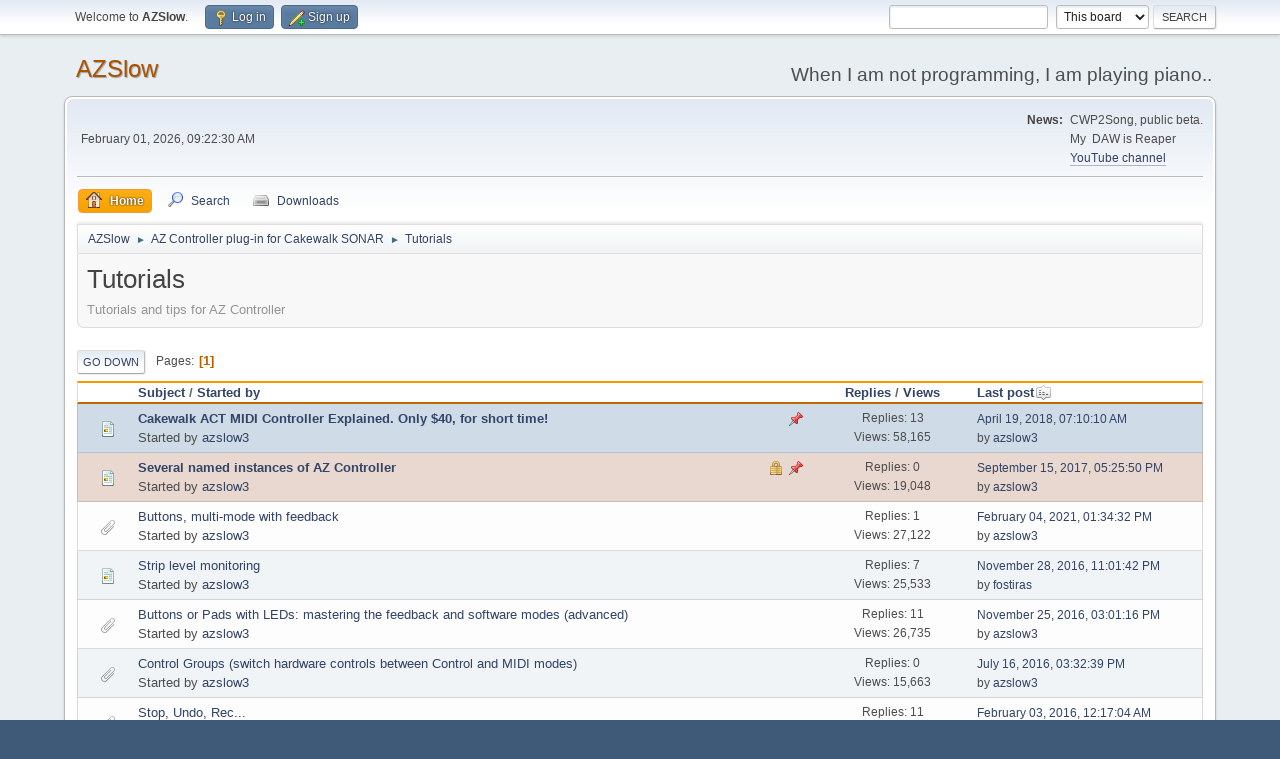

--- FILE ---
content_type: text/html; charset=UTF-8
request_url: https://www.azslow.com/index.php/board,9.0.html?PHPSESSID=afrtlhhlrusrfe5a6trijs7o3i
body_size: 5095
content:
<!DOCTYPE html>
<html lang="en-US">
<head>
	<meta charset="UTF-8">
	<link rel="stylesheet" href="https://www.azslow.com/Themes/default/css/minified_9871a6d2b5c3f20be5c3777ea65d72a2.css?smf214_1729785946">
	<style>
	img.avatar { max-width: 65px !important; max-height: 65px !important; }
	
	</style>
	<script>
		var smf_theme_url = "https://www.azslow.com/Themes/default";
		var smf_default_theme_url = "https://www.azslow.com/Themes/default";
		var smf_images_url = "https://www.azslow.com/Themes/default/images";
		var smf_smileys_url = "http://www.azslow.com/Smileys";
		var smf_smiley_sets = "default,aaron,akyhne,fugue,alienine";
		var smf_smiley_sets_default = "default";
		var smf_avatars_url = "http://www.azslow.com/avatars";
		var smf_scripturl = "https://www.azslow.com/index.php?PHPSESSID=afrtlhhlrusrfe5a6trijs7o3i&amp;";
		var smf_iso_case_folding = false;
		var smf_charset = "UTF-8";
		var smf_session_id = "5e5a19b1321aa8f53a24df450d6ad365";
		var smf_session_var = "d8e84b88fce";
		var smf_member_id = 0;
		var ajax_notification_text = 'Loading...';
		var help_popup_heading_text = 'A little lost? Let me explain:';
		var banned_text = 'Sorry Guest, you are banned from using this forum!';
		var smf_txt_expand = 'Expand';
		var smf_txt_shrink = 'Shrink';
		var smf_collapseAlt = 'Hide';
		var smf_expandAlt = 'Show';
		var smf_quote_expand = false;
		var allow_xhjr_credentials = false;
	</script>
	<script src="https://ajax.googleapis.com/ajax/libs/jquery/3.6.3/jquery.min.js"></script>
	<script src="https://www.azslow.com/Themes/default/scripts/YASM.js?smf214_1729785946"></script>
	<script src="https://www.azslow.com/Themes/default/scripts/minified_f54c501be4044f983246cb577bec506f.js?smf214_1729785946"></script>
	<script>
	var smf_you_sure ='Are you sure you want to do this?';
	</script>
	<title>Tutorials</title>
	<meta name="viewport" content="width=device-width, initial-scale=1">
	<meta property="og:site_name" content="AZSlow">
	<meta property="og:title" content="Tutorials">
	<meta name="keywords" content="Control Surface ACT SONAR">
	<meta property="og:url" content="https://www.azslow.com/index.php/board,9.0.html?PHPSESSID=afrtlhhlrusrfe5a6trijs7o3i">
	<meta property="og:description" content="Tutorials and tips for AZ Controller">
	<meta name="description" content="Tutorials and tips for AZ Controller">
	<meta name="theme-color" content="#557EA0">
	<link rel="canonical" href="https://www.azslow.com/index.php?board=9.0">
	<link rel="help" href="https://www.azslow.com/index.php?PHPSESSID=afrtlhhlrusrfe5a6trijs7o3i&amp;action=help">
	<link rel="contents" href="https://www.azslow.com/index.php?PHPSESSID=afrtlhhlrusrfe5a6trijs7o3i&amp;">
	<link rel="search" href="https://www.azslow.com/index.php?PHPSESSID=afrtlhhlrusrfe5a6trijs7o3i&amp;action=search">
	<link rel="alternate" type="application/rss+xml" title="AZSlow - RSS" href="https://www.azslow.com/index.php?PHPSESSID=afrtlhhlrusrfe5a6trijs7o3i&amp;action=.xml;type=rss2;board=9">
	<link rel="alternate" type="application/atom+xml" title="AZSlow - Atom" href="https://www.azslow.com/index.php?PHPSESSID=afrtlhhlrusrfe5a6trijs7o3i&amp;action=.xml;type=atom;board=9">
	<link rel="index" href="https://www.azslow.com/index.php/board,9.0.html?PHPSESSID=afrtlhhlrusrfe5a6trijs7o3i">
</head>
<body id="chrome" class="action_messageindex board_9">
<div id="footerfix">
	<div id="top_section">
		<div class="inner_wrap">
			<ul class="floatleft" id="top_info">
				<li class="welcome">
					Welcome to <strong>AZSlow</strong>.
				</li>
				<li class="button_login">
					<a href="https://www.azslow.com/index.php?PHPSESSID=afrtlhhlrusrfe5a6trijs7o3i&amp;action=login" class="open" onclick="return reqOverlayDiv(this.href, 'Log in', 'login');">
						<span class="main_icons login"></span>
						<span class="textmenu">Log in</span>
					</a>
				</li>
				<li class="button_signup">
					<a href="https://www.azslow.com/index.php?PHPSESSID=afrtlhhlrusrfe5a6trijs7o3i&amp;action=signup" class="open">
						<span class="main_icons regcenter"></span>
						<span class="textmenu">Sign up</span>
					</a>
				</li>
			</ul>
			<form id="search_form" class="floatright" action="https://www.azslow.com/index.php?PHPSESSID=afrtlhhlrusrfe5a6trijs7o3i&amp;action=search2" method="post" accept-charset="UTF-8">
				<input type="search" name="search" value="">&nbsp;
				<select name="search_selection">
					<option value="all">Entire forum </option>
					<option value="board" selected>This board</option>
				</select>
				<input type="hidden" name="sd_brd" value="9">
				<input type="submit" name="search2" value="Search" class="button">
				<input type="hidden" name="advanced" value="0">
			</form>
		</div><!-- .inner_wrap -->
	</div><!-- #top_section -->
	<div id="header">
		<h1 class="forumtitle">
			<a id="top" href="https://www.azslow.com/index.php?PHPSESSID=afrtlhhlrusrfe5a6trijs7o3i&amp;">AZSlow</a>
		</h1>
		<div id="siteslogan">When I am not programming, I am playing piano..</div>
	</div>
	<div id="wrapper">
		<div id="upper_section">
			<div id="inner_section">
				<div id="inner_wrap" class="hide_720">
					<div class="user">
						<time datetime="2026-02-01T08:22:30Z">February 01, 2026, 09:22:30 AM</time>
					</div>
					<div class="news">
						<h2>News: </h2>
						<p>CWP2Song, public beta.<br>My&nbsp; DAW is Reaper<br><a href="https://www.youtube.com/channel/UCn73p_zbaZq68-E8dR6nLBA" class="bbc_link" target="_blank" rel="noopener">YouTube channel</a></p>
					</div>
				</div>
				<a class="mobile_user_menu">
					<span class="menu_icon"></span>
					<span class="text_menu">Main Menu</span>
				</a>
				<div id="main_menu">
					<div id="mobile_user_menu" class="popup_container">
						<div class="popup_window description">
							<div class="popup_heading">Main Menu
								<a href="javascript:void(0);" class="main_icons hide_popup"></a>
							</div>
							
					<ul class="dropmenu menu_nav">
						<li class="button_home">
							<a class="active" href="https://www.azslow.com/index.php?PHPSESSID=afrtlhhlrusrfe5a6trijs7o3i&amp;">
								<span class="main_icons home"></span><span class="textmenu">Home</span>
							</a>
						</li>
						<li class="button_search">
							<a href="https://www.azslow.com/index.php?PHPSESSID=afrtlhhlrusrfe5a6trijs7o3i&amp;action=search">
								<span class="main_icons search"></span><span class="textmenu">Search</span>
							</a>
						</li>
						<li class="button_downloads">
							<a href="https://www.azslow.com/index.php?PHPSESSID=afrtlhhlrusrfe5a6trijs7o3i&amp;action=downloads">
								<img src="https://www.azslow.com/Themes/default/images/drive.png" alt=""><span class="textmenu">Downloads</span>
							</a>
						</li>
					</ul><!-- .menu_nav -->
						</div>
					</div>
				</div>
				<div class="navigate_section">
					<ul>
						<li>
							<a href="https://www.azslow.com/index.php?PHPSESSID=afrtlhhlrusrfe5a6trijs7o3i&amp;"><span>AZSlow</span></a>
						</li>
						<li>
							<span class="dividers"> &#9658; </span>
							<a href="https://www.azslow.com/index.php?PHPSESSID=afrtlhhlrusrfe5a6trijs7o3i&amp;#c2"><span>AZ Controller plug-in for Cakewalk SONAR</span></a>
						</li>
						<li class="last">
							<span class="dividers"> &#9658; </span>
							<a href="https://www.azslow.com/index.php/board,9.0.html?PHPSESSID=afrtlhhlrusrfe5a6trijs7o3i"><span>Tutorials</span></a>
						</li>
					</ul>
				</div><!-- .navigate_section -->
			</div><!-- #inner_section -->
		</div><!-- #upper_section -->
		<div id="content_section">
			<div id="main_content_section"><div id="display_head" class="information">
			<h2 class="display_title">Tutorials</h2>
			<p>Tutorials and tips for AZ Controller</p>
		</div>
	<div class="pagesection">
		 
		<div class="pagelinks floatleft">
			<a href="#bot" class="button">Go Down</a>
			<span class="pages">Pages</span><span class="current_page">1</span> 
		</div>
		
	</div>
		<div id="messageindex">
			<div class="title_bar" id="topic_header">
				<div class="board_icon"></div>
				<div class="info"><a href="https://www.azslow.com/index.php/board,9.0/sort,subject.html?PHPSESSID=afrtlhhlrusrfe5a6trijs7o3i">Subject</a> / <a href="https://www.azslow.com/index.php/board,9.0/sort,starter.html?PHPSESSID=afrtlhhlrusrfe5a6trijs7o3i">Started by</a></div>
				<div class="board_stats centertext"><a href="https://www.azslow.com/index.php/board,9.0/sort,replies.html?PHPSESSID=afrtlhhlrusrfe5a6trijs7o3i">Replies</a> / <a href="https://www.azslow.com/index.php/board,9.0/sort,views.html?PHPSESSID=afrtlhhlrusrfe5a6trijs7o3i">Views</a></div>
				<div class="lastpost"><a href="https://www.azslow.com/index.php/board,9.0/sort,last_post.html?PHPSESSID=afrtlhhlrusrfe5a6trijs7o3i">Last post<span class="main_icons sort_down"></span></a></div>
			</div><!-- #topic_header -->
			<div id="topic_container">
				<div class="windowbg sticky">
					<div class="board_icon">
						<img src="https://www.azslow.com/Themes/default/images/post/xx.png" alt="">
						
					</div>
					<div class="info info_block">
						<div >
							<div class="icons floatright">
								<span class="main_icons sticky"></span>
							</div>
							<div class="message_index_title">
								
								<span class="preview bold_text" title="">
									<span id="msg_121"><a href="https://www.azslow.com/index.php/topic,107.0.html?PHPSESSID=afrtlhhlrusrfe5a6trijs7o3i">Cakewalk ACT MIDI Controller Explained. Only $40, for short time!</a></span>
								</span>
							</div>
							<p class="floatleft">
								Started by <a href="https://www.azslow.com/index.php?PHPSESSID=afrtlhhlrusrfe5a6trijs7o3i&amp;action=profile;u=1" title="View the profile of azslow3" class="preview">azslow3</a>
							</p>
							
						</div><!-- #topic_[first_post][id] -->
					</div><!-- .info -->
					<div class="board_stats centertext">
						<p>Replies: 13<br>Views: 58,165</p>
					</div>
					<div class="lastpost">
						<p><a href="https://www.azslow.com/index.php/topic,107.0.html?PHPSESSID=afrtlhhlrusrfe5a6trijs7o3i#msg2484">April 19, 2018, 07:10:10 AM</a><br>by <a href="https://www.azslow.com/index.php?PHPSESSID=afrtlhhlrusrfe5a6trijs7o3i&amp;action=profile;u=1">azslow3</a></p>
					</div>
				</div><!-- $topic[css_class] -->
				<div class="windowbg sticky locked">
					<div class="board_icon">
						<img src="https://www.azslow.com/Themes/default/images/post/xx.png" alt="">
						
					</div>
					<div class="info info_block">
						<div >
							<div class="icons floatright">
								<span class="main_icons lock"></span>
								<span class="main_icons sticky"></span>
							</div>
							<div class="message_index_title">
								
								<span class="preview bold_text" title="">
									<span id="msg_2262"><a href="https://www.azslow.com/index.php/topic,384.0.html?PHPSESSID=afrtlhhlrusrfe5a6trijs7o3i">Several named instances of AZ Controller</a></span>
								</span>
							</div>
							<p class="floatleft">
								Started by <a href="https://www.azslow.com/index.php?PHPSESSID=afrtlhhlrusrfe5a6trijs7o3i&amp;action=profile;u=1" title="View the profile of azslow3" class="preview">azslow3</a>
							</p>
							
						</div><!-- #topic_[first_post][id] -->
					</div><!-- .info -->
					<div class="board_stats centertext">
						<p>Replies: 0<br>Views: 19,048</p>
					</div>
					<div class="lastpost">
						<p><a href="https://www.azslow.com/index.php/topic,384.0.html?PHPSESSID=afrtlhhlrusrfe5a6trijs7o3i#msg2262">September 15, 2017, 05:25:50 PM</a><br>by <a href="https://www.azslow.com/index.php?PHPSESSID=afrtlhhlrusrfe5a6trijs7o3i&amp;action=profile;u=1">azslow3</a></p>
					</div>
				</div><!-- $topic[css_class] -->
				<div class="windowbg">
					<div class="board_icon">
						<img src="https://www.azslow.com/Themes/default/images/post/clip.png" alt="">
						
					</div>
					<div class="info info_block">
						<div >
							<div class="icons floatright">
							</div>
							<div class="message_index_title">
								
								<span class="preview" title="">
									<span id="msg_3244"><a href="https://www.azslow.com/index.php/topic,553.0.html?PHPSESSID=afrtlhhlrusrfe5a6trijs7o3i">Buttons, multi-mode with feedback</a></span>
								</span>
							</div>
							<p class="floatleft">
								Started by <a href="https://www.azslow.com/index.php?PHPSESSID=afrtlhhlrusrfe5a6trijs7o3i&amp;action=profile;u=1" title="View the profile of azslow3" class="preview">azslow3</a>
							</p>
							
						</div><!-- #topic_[first_post][id] -->
					</div><!-- .info -->
					<div class="board_stats centertext">
						<p>Replies: 1<br>Views: 27,122</p>
					</div>
					<div class="lastpost">
						<p><a href="https://www.azslow.com/index.php/topic,553.0.html?PHPSESSID=afrtlhhlrusrfe5a6trijs7o3i#msg3245">February 04, 2021, 01:34:32 PM</a><br>by <a href="https://www.azslow.com/index.php?PHPSESSID=afrtlhhlrusrfe5a6trijs7o3i&amp;action=profile;u=1">azslow3</a></p>
					</div>
				</div><!-- $topic[css_class] -->
				<div class="windowbg">
					<div class="board_icon">
						<img src="https://www.azslow.com/Themes/default/images/post/xx.png" alt="">
						
					</div>
					<div class="info info_block">
						<div >
							<div class="icons floatright">
							</div>
							<div class="message_index_title">
								
								<span class="preview" title="">
									<span id="msg_302"><a href="https://www.azslow.com/index.php/topic,157.0.html?PHPSESSID=afrtlhhlrusrfe5a6trijs7o3i">Strip level monitoring</a></span>
								</span>
							</div>
							<p class="floatleft">
								Started by <a href="https://www.azslow.com/index.php?PHPSESSID=afrtlhhlrusrfe5a6trijs7o3i&amp;action=profile;u=1" title="View the profile of azslow3" class="preview">azslow3</a>
							</p>
							
						</div><!-- #topic_[first_post][id] -->
					</div><!-- .info -->
					<div class="board_stats centertext">
						<p>Replies: 7<br>Views: 25,533</p>
					</div>
					<div class="lastpost">
						<p><a href="https://www.azslow.com/index.php/topic,157.0.html?PHPSESSID=afrtlhhlrusrfe5a6trijs7o3i#msg1826">November 28, 2016, 11:01:42 PM</a><br>by <a href="https://www.azslow.com/index.php?PHPSESSID=afrtlhhlrusrfe5a6trijs7o3i&amp;action=profile;u=113">fostiras</a></p>
					</div>
				</div><!-- $topic[css_class] -->
				<div class="windowbg">
					<div class="board_icon">
						<img src="https://www.azslow.com/Themes/default/images/post/clip.png" alt="">
						
					</div>
					<div class="info info_block">
						<div >
							<div class="icons floatright">
							</div>
							<div class="message_index_title">
								
								<span class="preview" title="">
									<span id="msg_1802"><a href="https://www.azslow.com/index.php/topic,336.0.html?PHPSESSID=afrtlhhlrusrfe5a6trijs7o3i">Buttons or Pads with LEDs: mastering the feedback and software modes (advanced)</a></span>
								</span>
							</div>
							<p class="floatleft">
								Started by <a href="https://www.azslow.com/index.php?PHPSESSID=afrtlhhlrusrfe5a6trijs7o3i&amp;action=profile;u=1" title="View the profile of azslow3" class="preview">azslow3</a>
							</p>
							
						</div><!-- #topic_[first_post][id] -->
					</div><!-- .info -->
					<div class="board_stats centertext">
						<p>Replies: 11<br>Views: 26,735</p>
					</div>
					<div class="lastpost">
						<p><a href="https://www.azslow.com/index.php/topic,336.0.html?PHPSESSID=afrtlhhlrusrfe5a6trijs7o3i#msg1816">November 25, 2016, 03:01:16 PM</a><br>by <a href="https://www.azslow.com/index.php?PHPSESSID=afrtlhhlrusrfe5a6trijs7o3i&amp;action=profile;u=1">azslow3</a></p>
					</div>
				</div><!-- $topic[css_class] -->
				<div class="windowbg">
					<div class="board_icon">
						<img src="https://www.azslow.com/Themes/default/images/post/clip.png" alt="">
						
					</div>
					<div class="info info_block">
						<div >
							<div class="icons floatright">
							</div>
							<div class="message_index_title">
								
								<span class="preview" title="">
									<span id="msg_1602"><a href="https://www.azslow.com/index.php/topic,320.0.html?PHPSESSID=afrtlhhlrusrfe5a6trijs7o3i">Control Groups (switch hardware controls between Control and MIDI modes)</a></span>
								</span>
							</div>
							<p class="floatleft">
								Started by <a href="https://www.azslow.com/index.php?PHPSESSID=afrtlhhlrusrfe5a6trijs7o3i&amp;action=profile;u=1" title="View the profile of azslow3" class="preview">azslow3</a>
							</p>
							
						</div><!-- #topic_[first_post][id] -->
					</div><!-- .info -->
					<div class="board_stats centertext">
						<p>Replies: 0<br>Views: 15,663</p>
					</div>
					<div class="lastpost">
						<p><a href="https://www.azslow.com/index.php/topic,320.0.html?PHPSESSID=afrtlhhlrusrfe5a6trijs7o3i#msg1602">July 16, 2016, 03:32:39 PM</a><br>by <a href="https://www.azslow.com/index.php?PHPSESSID=afrtlhhlrusrfe5a6trijs7o3i&amp;action=profile;u=1">azslow3</a></p>
					</div>
				</div><!-- $topic[css_class] -->
				<div class="windowbg">
					<div class="board_icon">
						<img src="https://www.azslow.com/Themes/default/images/post/clip.png" alt="">
						
					</div>
					<div class="info info_block">
						<div >
							<div class="icons floatright">
							</div>
							<div class="message_index_title">
								
								<span class="preview" title="">
									<span id="msg_1329"><a href="https://www.azslow.com/index.php/topic,281.0.html?PHPSESSID=afrtlhhlrusrfe5a6trijs7o3i">Stop, Undo, Rec...</a></span>
								</span>
							</div>
							<p class="floatleft">
								Started by <a href="https://www.azslow.com/index.php?PHPSESSID=afrtlhhlrusrfe5a6trijs7o3i&amp;action=profile;u=1" title="View the profile of azslow3" class="preview">azslow3</a>
							</p>
							
						</div><!-- #topic_[first_post][id] -->
					</div><!-- .info -->
					<div class="board_stats centertext">
						<p>Replies: 11<br>Views: 30,786</p>
					</div>
					<div class="lastpost">
						<p><a href="https://www.azslow.com/index.php/topic,281.0.html?PHPSESSID=afrtlhhlrusrfe5a6trijs7o3i#msg1347">February 03, 2016, 12:17:04 AM</a><br>by <a href="https://www.azslow.com/index.php?PHPSESSID=afrtlhhlrusrfe5a6trijs7o3i&amp;action=profile;u=1">azslow3</a></p>
					</div>
				</div><!-- $topic[css_class] -->
				<div class="windowbg">
					<div class="board_icon">
						<img src="https://www.azslow.com/Themes/default/images/post/clip.png" alt="">
						
					</div>
					<div class="info info_block">
						<div >
							<div class="icons floatright">
							</div>
							<div class="message_index_title">
								
								<span class="preview" title="">
									<span id="msg_1092"><a href="https://www.azslow.com/index.php/topic,256.0.html?PHPSESSID=afrtlhhlrusrfe5a6trijs7o3i">Soft synth focusing</a></span>
								</span>
							</div>
							<p class="floatleft">
								Started by <a href="https://www.azslow.com/index.php?PHPSESSID=afrtlhhlrusrfe5a6trijs7o3i&amp;action=profile;u=1" title="View the profile of azslow3" class="preview">azslow3</a>
							</p>
							
						</div><!-- #topic_[first_post][id] -->
					</div><!-- .info -->
					<div class="board_stats centertext">
						<p>Replies: 9<br>Views: 26,795</p>
					</div>
					<div class="lastpost">
						<p><a href="https://www.azslow.com/index.php/topic,256.0.html?PHPSESSID=afrtlhhlrusrfe5a6trijs7o3i#msg1115">October 23, 2015, 07:15:41 PM</a><br>by <a href="https://www.azslow.com/index.php?PHPSESSID=afrtlhhlrusrfe5a6trijs7o3i&amp;action=profile;u=38">MarKo</a></p>
					</div>
				</div><!-- $topic[css_class] -->
				<div class="windowbg">
					<div class="board_icon">
						<img src="https://www.azslow.com/Themes/default/images/post/clip.png" alt="">
						
					</div>
					<div class="info info_block">
						<div >
							<div class="icons floatright">
							</div>
							<div class="message_index_title">
								
								<span class="preview" title="">
									<span id="msg_1111"><a href="https://www.azslow.com/index.php/topic,257.0.html?PHPSESSID=afrtlhhlrusrfe5a6trijs7o3i">Joystick as Sonar controller</a></span>
								</span>
							</div>
							<p class="floatleft">
								Started by <a href="https://www.azslow.com/index.php?PHPSESSID=afrtlhhlrusrfe5a6trijs7o3i&amp;action=profile;u=1" title="View the profile of azslow3" class="preview">azslow3</a>
							</p>
							
						</div><!-- #topic_[first_post][id] -->
					</div><!-- .info -->
					<div class="board_stats centertext">
						<p>Replies: 0<br>Views: 14,824</p>
					</div>
					<div class="lastpost">
						<p><a href="https://www.azslow.com/index.php/topic,257.0.html?PHPSESSID=afrtlhhlrusrfe5a6trijs7o3i#msg1111">October 22, 2015, 08:53:23 PM</a><br>by <a href="https://www.azslow.com/index.php?PHPSESSID=afrtlhhlrusrfe5a6trijs7o3i&amp;action=profile;u=1">azslow3</a></p>
					</div>
				</div><!-- $topic[css_class] -->
				<div class="windowbg">
					<div class="board_icon">
						<img src="https://www.azslow.com/Themes/default/images/post/clip.png" alt="">
						
					</div>
					<div class="info info_block">
						<div >
							<div class="icons floatright">
							</div>
							<div class="message_index_title">
								
								<span class="preview" title="">
									<span id="msg_1036"><a href="https://www.azslow.com/index.php/topic,244.0.html?PHPSESSID=afrtlhhlrusrfe5a6trijs7o3i">Markers logic, text output and monitoring example</a></span>
								</span>
							</div>
							<p class="floatleft">
								Started by <a href="https://www.azslow.com/index.php?PHPSESSID=afrtlhhlrusrfe5a6trijs7o3i&amp;action=profile;u=1" title="View the profile of azslow3" class="preview">azslow3</a>
							</p>
							
						</div><!-- #topic_[first_post][id] -->
					</div><!-- .info -->
					<div class="board_stats centertext">
						<p>Replies: 6<br>Views: 22,827</p>
					</div>
					<div class="lastpost">
						<p><a href="https://www.azslow.com/index.php/topic,244.0.html?PHPSESSID=afrtlhhlrusrfe5a6trijs7o3i#msg1047">October 05, 2015, 10:19:18 PM</a><br>by <a href="https://www.azslow.com/index.php?PHPSESSID=afrtlhhlrusrfe5a6trijs7o3i&amp;action=profile;u=1">azslow3</a></p>
					</div>
				</div><!-- $topic[css_class] -->
				<div class="windowbg">
					<div class="board_icon">
						<img src="https://www.azslow.com/Themes/default/images/post/xx.png" alt="">
						
					</div>
					<div class="info info_block">
						<div >
							<div class="icons floatright">
							</div>
							<div class="message_index_title">
								
								<span class="preview" title="">
									<span id="msg_1017"><a href="https://www.azslow.com/index.php/topic,240.0.html?PHPSESSID=afrtlhhlrusrfe5a6trijs7o3i">Injecting MIDI from Control Surface</a></span>
								</span>
							</div>
							<p class="floatleft">
								Started by <a href="https://www.azslow.com/index.php?PHPSESSID=afrtlhhlrusrfe5a6trijs7o3i&amp;action=profile;u=1" title="View the profile of azslow3" class="preview">azslow3</a>
							</p>
							
						</div><!-- #topic_[first_post][id] -->
					</div><!-- .info -->
					<div class="board_stats centertext">
						<p>Replies: 1<br>Views: 15,978</p>
					</div>
					<div class="lastpost">
						<p><a href="https://www.azslow.com/index.php/topic,240.0.html?PHPSESSID=afrtlhhlrusrfe5a6trijs7o3i#msg1026">September 27, 2015, 10:55:24 PM</a><br>by <a href="https://www.azslow.com/index.php?PHPSESSID=afrtlhhlrusrfe5a6trijs7o3i&amp;action=profile;u=35">cbarn</a></p>
					</div>
				</div><!-- $topic[css_class] -->
				<div class="windowbg">
					<div class="board_icon">
						<img src="https://www.azslow.com/Themes/default/images/post/clip.png" alt="">
						
					</div>
					<div class="info info_block">
						<div >
							<div class="icons floatright">
							</div>
							<div class="message_index_title">
								
								<span class="preview" title="">
									<span id="msg_871"><a href="https://www.azslow.com/index.php/topic,228.0.html?PHPSESSID=afrtlhhlrusrfe5a6trijs7o3i">Sonar's Speech</a></span>
								</span>
							</div>
							<p class="floatleft">
								Started by <a href="https://www.azslow.com/index.php?PHPSESSID=afrtlhhlrusrfe5a6trijs7o3i&amp;action=profile;u=1" title="View the profile of azslow3" class="preview">azslow3</a>
							</p>
							
						</div><!-- #topic_[first_post][id] -->
					</div><!-- .info -->
					<div class="board_stats centertext">
						<p>Replies: 0<br>Views: 15,165</p>
					</div>
					<div class="lastpost">
						<p><a href="https://www.azslow.com/index.php/topic,228.0.html?PHPSESSID=afrtlhhlrusrfe5a6trijs7o3i#msg871">July 20, 2015, 02:42:23 PM</a><br>by <a href="https://www.azslow.com/index.php?PHPSESSID=afrtlhhlrusrfe5a6trijs7o3i&amp;action=profile;u=1">azslow3</a></p>
					</div>
				</div><!-- $topic[css_class] -->
				<div class="windowbg">
					<div class="board_icon">
						<img src="https://www.azslow.com/Themes/default/images/post/clip.png" alt="">
						
					</div>
					<div class="info info_block">
						<div >
							<div class="icons floatright">
							</div>
							<div class="message_index_title">
								
								<span class="preview" title="">
									<span id="msg_865"><a href="https://www.azslow.com/index.php/topic,226.0.html?PHPSESSID=afrtlhhlrusrfe5a6trijs7o3i">Clip Editing example</a></span>
								</span>
							</div>
							<p class="floatleft">
								Started by <a href="https://www.azslow.com/index.php?PHPSESSID=afrtlhhlrusrfe5a6trijs7o3i&amp;action=profile;u=1" title="View the profile of azslow3" class="preview">azslow3</a>
							</p>
							
						</div><!-- #topic_[first_post][id] -->
					</div><!-- .info -->
					<div class="board_stats centertext">
						<p>Replies: 0<br>Views: 13,755</p>
					</div>
					<div class="lastpost">
						<p><a href="https://www.azslow.com/index.php/topic,226.0.html?PHPSESSID=afrtlhhlrusrfe5a6trijs7o3i#msg865">July 15, 2015, 08:36:18 PM</a><br>by <a href="https://www.azslow.com/index.php?PHPSESSID=afrtlhhlrusrfe5a6trijs7o3i&amp;action=profile;u=1">azslow3</a></p>
					</div>
				</div><!-- $topic[css_class] -->
				<div class="windowbg">
					<div class="board_icon">
						<img src="https://www.azslow.com/Themes/default/images/post/clip.png" alt="">
						
					</div>
					<div class="info info_block">
						<div >
							<div class="icons floatright">
							</div>
							<div class="message_index_title">
								
								<span class="preview" title="">
									<span id="msg_796"><a href="https://www.azslow.com/index.php/topic,222.0.html?PHPSESSID=afrtlhhlrusrfe5a6trijs7o3i">Double clicks, dialogs and other &quot;delayed&quot; operations.</a></span>
								</span>
							</div>
							<p class="floatleft">
								Started by <a href="https://www.azslow.com/index.php?PHPSESSID=afrtlhhlrusrfe5a6trijs7o3i&amp;action=profile;u=1" title="View the profile of azslow3" class="preview">azslow3</a>
							</p>
							
						</div><!-- #topic_[first_post][id] -->
					</div><!-- .info -->
					<div class="board_stats centertext">
						<p>Replies: 0<br>Views: 14,626</p>
					</div>
					<div class="lastpost">
						<p><a href="https://www.azslow.com/index.php/topic,222.0.html?PHPSESSID=afrtlhhlrusrfe5a6trijs7o3i#msg796">July 06, 2015, 01:29:16 PM</a><br>by <a href="https://www.azslow.com/index.php?PHPSESSID=afrtlhhlrusrfe5a6trijs7o3i&amp;action=profile;u=1">azslow3</a></p>
					</div>
				</div><!-- $topic[css_class] -->
				<div class="windowbg">
					<div class="board_icon">
						<img src="https://www.azslow.com/Themes/default/images/post/clip.png" alt="">
						
					</div>
					<div class="info info_block">
						<div >
							<div class="icons floatright">
							</div>
							<div class="message_index_title">
								
								<span class="preview" title="">
									<span id="msg_586"><a href="https://www.azslow.com/index.php/topic,206.0.html?PHPSESSID=afrtlhhlrusrfe5a6trijs7o3i">ACT Speed Dial (preset)</a></span>
								</span>
							</div>
							<p class="floatleft">
								Started by <a href="https://www.azslow.com/index.php?PHPSESSID=afrtlhhlrusrfe5a6trijs7o3i&amp;action=profile;u=1" title="View the profile of azslow3" class="preview">azslow3</a>
							</p>
							
						</div><!-- #topic_[first_post][id] -->
					</div><!-- .info -->
					<div class="board_stats centertext">
						<p>Replies: 1<br>Views: 16,194</p>
					</div>
					<div class="lastpost">
						<p><a href="https://www.azslow.com/index.php/topic,206.0.html?PHPSESSID=afrtlhhlrusrfe5a6trijs7o3i#msg592">May 22, 2015, 08:31:07 PM</a><br>by <a href="https://www.azslow.com/index.php?PHPSESSID=afrtlhhlrusrfe5a6trijs7o3i&amp;action=profile;u=1">azslow3</a></p>
					</div>
				</div><!-- $topic[css_class] -->
				<div class="windowbg">
					<div class="board_icon">
						<img src="https://www.azslow.com/Themes/default/images/post/xx.png" alt="">
						
					</div>
					<div class="info info_block">
						<div >
							<div class="icons floatright">
							</div>
							<div class="message_index_title">
								
								<span class="preview" title="">
									<span id="msg_327"><a href="https://www.azslow.com/index.php/topic,165.0.html?PHPSESSID=afrtlhhlrusrfe5a6trijs7o3i">ACT &quot;Speed deal&quot; (theory and explanation)</a></span>
								</span>
							</div>
							<p class="floatleft">
								Started by <a href="https://www.azslow.com/index.php?PHPSESSID=afrtlhhlrusrfe5a6trijs7o3i&amp;action=profile;u=1" title="View the profile of azslow3" class="preview">azslow3</a>
							</p>
							
						</div><!-- #topic_[first_post][id] -->
					</div><!-- .info -->
					<div class="board_stats centertext">
						<p>Replies: 1<br>Views: 15,976</p>
					</div>
					<div class="lastpost">
						<p><a href="https://www.azslow.com/index.php/topic,165.0.html?PHPSESSID=afrtlhhlrusrfe5a6trijs7o3i#msg328">April 15, 2015, 05:38:59 PM</a><br>by <a href="https://www.azslow.com/index.php?PHPSESSID=afrtlhhlrusrfe5a6trijs7o3i&amp;action=profile;u=1">azslow3</a></p>
					</div>
				</div><!-- $topic[css_class] -->
				<div class="windowbg">
					<div class="board_icon">
						<img src="https://www.azslow.com/Themes/default/images/post/xx.png" alt="">
						
					</div>
					<div class="info info_block">
						<div >
							<div class="icons floatright">
							</div>
							<div class="message_index_title">
								
								<span class="preview" title="">
									<span id="msg_317"><a href="https://www.azslow.com/index.php/topic,161.0.html?PHPSESSID=afrtlhhlrusrfe5a6trijs7o3i">Synchronization FX Bin plug-in parameters across strips</a></span>
								</span>
							</div>
							<p class="floatleft">
								Started by <a href="https://www.azslow.com/index.php?PHPSESSID=afrtlhhlrusrfe5a6trijs7o3i&amp;action=profile;u=1" title="View the profile of azslow3" class="preview">azslow3</a>
							</p>
							
						</div><!-- #topic_[first_post][id] -->
					</div><!-- .info -->
					<div class="board_stats centertext">
						<p>Replies: 1<br>Views: 16,239</p>
					</div>
					<div class="lastpost">
						<p><a href="https://www.azslow.com/index.php/topic,161.0.html?PHPSESSID=afrtlhhlrusrfe5a6trijs7o3i#msg319">April 11, 2015, 05:09:29 PM</a><br>by <a href="https://www.azslow.com/index.php?PHPSESSID=afrtlhhlrusrfe5a6trijs7o3i&amp;action=profile;u=1">azslow3</a></p>
					</div>
				</div><!-- $topic[css_class] -->
				<div class="windowbg">
					<div class="board_icon">
						<img src="https://www.azslow.com/Themes/default/images/post/xx.png" alt="">
						
					</div>
					<div class="info info_block">
						<div >
							<div class="icons floatright">
							</div>
							<div class="message_index_title">
								
								<span class="preview" title="">
									<span id="msg_192"><a href="https://www.azslow.com/index.php/topic,136.0.html?PHPSESSID=afrtlhhlrusrfe5a6trijs7o3i">TouchDAW with AZ Controller (or &quot;Mack.. Logic Control explained&quot;)</a></span>
								</span>
							</div>
							<p class="floatleft">
								Started by <a href="https://www.azslow.com/index.php?PHPSESSID=afrtlhhlrusrfe5a6trijs7o3i&amp;action=profile;u=1" title="View the profile of azslow3" class="preview">azslow3</a>
							</p>
							<span id="pages192" class="topic_pages"><span class="pages">Pages</span><a class="nav_page" href="https://www.azslow.com/index.php/topic,136.0.html?PHPSESSID=afrtlhhlrusrfe5a6trijs7o3i">1</a> <a class="nav_page" href="https://www.azslow.com/index.php/topic,136.15.html?PHPSESSID=afrtlhhlrusrfe5a6trijs7o3i">2</a> </span>
						</div><!-- #topic_[first_post][id] -->
					</div><!-- .info -->
					<div class="board_stats centertext">
						<p>Replies: 15<br>Views: 37,569</p>
					</div>
					<div class="lastpost">
						<p><a href="https://www.azslow.com/index.php/topic,136.15.html?PHPSESSID=afrtlhhlrusrfe5a6trijs7o3i#msg265">March 11, 2015, 07:39:29 PM</a><br>by <a href="https://www.azslow.com/index.php?PHPSESSID=afrtlhhlrusrfe5a6trijs7o3i&amp;action=profile;u=1">azslow3</a></p>
					</div>
				</div><!-- $topic[css_class] -->
				<div class="windowbg">
					<div class="board_icon">
						<img src="https://www.azslow.com/Themes/default/images/post/xx.png" alt="">
						
					</div>
					<div class="info info_block">
						<div >
							<div class="icons floatright">
							</div>
							<div class="message_index_title">
								
								<span class="preview" title="">
									<span id="msg_204"><a href="https://www.azslow.com/index.php/topic,138.0.html?PHPSESSID=afrtlhhlrusrfe5a6trijs7o3i">Using AZ Controller Internal Display</a></span>
								</span>
							</div>
							<p class="floatleft">
								Started by <a href="https://www.azslow.com/index.php?PHPSESSID=afrtlhhlrusrfe5a6trijs7o3i&amp;action=profile;u=1" title="View the profile of azslow3" class="preview">azslow3</a>
							</p>
							
						</div><!-- #topic_[first_post][id] -->
					</div><!-- .info -->
					<div class="board_stats centertext">
						<p>Replies: 0<br>Views: 15,242</p>
					</div>
					<div class="lastpost">
						<p><a href="https://www.azslow.com/index.php/topic,138.0.html?PHPSESSID=afrtlhhlrusrfe5a6trijs7o3i#msg204">December 18, 2014, 07:10:43 PM</a><br>by <a href="https://www.azslow.com/index.php?PHPSESSID=afrtlhhlrusrfe5a6trijs7o3i&amp;action=profile;u=1">azslow3</a></p>
					</div>
				</div><!-- $topic[css_class] -->
				<div class="windowbg">
					<div class="board_icon">
						<img src="https://www.azslow.com/Themes/default/images/post/xx.png" alt="">
						
					</div>
					<div class="info info_block">
						<div >
							<div class="icons floatright">
							</div>
							<div class="message_index_title">
								
								<span class="preview" title="">
									<span id="msg_177"><a href="https://www.azslow.com/index.php/topic,130.0.html?PHPSESSID=afrtlhhlrusrfe5a6trijs7o3i">Novation Nocturn with AZ Controller</a></span>
								</span>
							</div>
							<p class="floatleft">
								Started by <a href="https://www.azslow.com/index.php?PHPSESSID=afrtlhhlrusrfe5a6trijs7o3i&amp;action=profile;u=1" title="View the profile of azslow3" class="preview">azslow3</a>
							</p>
							
						</div><!-- #topic_[first_post][id] -->
					</div><!-- .info -->
					<div class="board_stats centertext">
						<p>Replies: 0<br>Views: 16,979</p>
					</div>
					<div class="lastpost">
						<p><a href="https://www.azslow.com/index.php/topic,130.0.html?PHPSESSID=afrtlhhlrusrfe5a6trijs7o3i#msg177">November 08, 2014, 01:58:59 PM</a><br>by <a href="https://www.azslow.com/index.php?PHPSESSID=afrtlhhlrusrfe5a6trijs7o3i&amp;action=profile;u=1">azslow3</a></p>
					</div>
				</div><!-- $topic[css_class] -->
			</div><!-- #topic_container -->
		</div><!-- #messageindex -->
	<div class="pagesection">
		
		 
		<div class="pagelinks floatleft">
			<a href="#main_content_section" class="button" id="bot">Go Up</a>
			<span class="pages">Pages</span><span class="current_page">1</span> 
		</div>
	</div>
				<div class="navigate_section">
					<ul>
						<li>
							<a href="https://www.azslow.com/index.php?PHPSESSID=afrtlhhlrusrfe5a6trijs7o3i&amp;"><span>AZSlow</span></a>
						</li>
						<li>
							<span class="dividers"> &#9658; </span>
							<a href="https://www.azslow.com/index.php?PHPSESSID=afrtlhhlrusrfe5a6trijs7o3i&amp;#c2"><span>AZ Controller plug-in for Cakewalk SONAR</span></a>
						</li>
						<li class="last">
							<span class="dividers"> &#9658; </span>
							<a href="https://www.azslow.com/index.php/board,9.0.html?PHPSESSID=afrtlhhlrusrfe5a6trijs7o3i"><span>Tutorials</span></a>
						</li>
					</ul>
				</div><!-- .navigate_section -->
	<script>
		var oQuickModifyTopic = new QuickModifyTopic({
			aHidePrefixes: Array("lockicon", "stickyicon", "pages", "newicon"),
			bMouseOnDiv: false,
		});
	</script>
	<div class="tborder" id="topic_icons">
		<div class="information">
			<p id="message_index_jump_to"></p>
			<p class="floatleft">
				<span class="main_icons poll"></span> Poll<br>
				<span class="main_icons move"></span> Moved Topic<br>
			</p>
			<p>
				<span class="main_icons lock"></span> Locked Topic<br>
				<span class="main_icons sticky"></span> Sticky Topic<br>
				<span class="main_icons watch"></span> Topic you are watching<br>
			</p>
			<script>
				if (typeof(window.XMLHttpRequest) != "undefined")
					aJumpTo[aJumpTo.length] = new JumpTo({
						sContainerId: "message_index_jump_to",
						sJumpToTemplate: "<label class=\"smalltext jump_to\" for=\"%select_id%\">Jump to<" + "/label> %dropdown_list%",
						iCurBoardId: 9,
						iCurBoardChildLevel: 0,
						sCurBoardName: "Tutorials",
						sBoardChildLevelIndicator: "==",
						sBoardPrefix: "=> ",
						sCatSeparator: "-----------------------------",
						sCatPrefix: "",
						sGoButtonLabel: "Go"
					});
			</script>
		</div><!-- .information -->
	</div><!-- #topic_icons -->
	<div id="mobile_action" class="popup_container">
		<div class="popup_window description">
			<div class="popup_heading">User actions
				<a href="javascript:void(0);" class="main_icons hide_popup"></a>
			</div>
			
		</div>
	</div>
			</div><!-- #main_content_section -->
		</div><!-- #content_section -->
	</div><!-- #wrapper -->
</div><!-- #footerfix -->
	<div id="footer">
		<div class="inner_wrap">
		<ul>
			<li class="floatright"><a href="https://www.azslow.com/index.php?PHPSESSID=afrtlhhlrusrfe5a6trijs7o3i&amp;action=help">Help</a> | <a href="https://www.azslow.com/index.php?PHPSESSID=afrtlhhlrusrfe5a6trijs7o3i&amp;action=agreement">Terms and Rules</a> | <a href="#top_section">Go Up &#9650;</a></li>
			<li class="copyright"><a href="https://www.azslow.com/index.php?PHPSESSID=afrtlhhlrusrfe5a6trijs7o3i&amp;action=credits" title="License" target="_blank" rel="noopener">SMF 2.1.4 &copy; 2023</a>, <a href="https://www.simplemachines.org" title="Simple Machines" target="_blank" rel="noopener">Simple Machines</a></li>
		</ul>
		</div>
	</div><!-- #footer -->
<script>
window.addEventListener("DOMContentLoaded", function() {
	function triggerCron()
	{
		$.get('https://www.azslow.com' + "/cron.php?ts=1769934150");
	}
	window.setTimeout(triggerCron, 1);
});
</script>
</body>
</html>